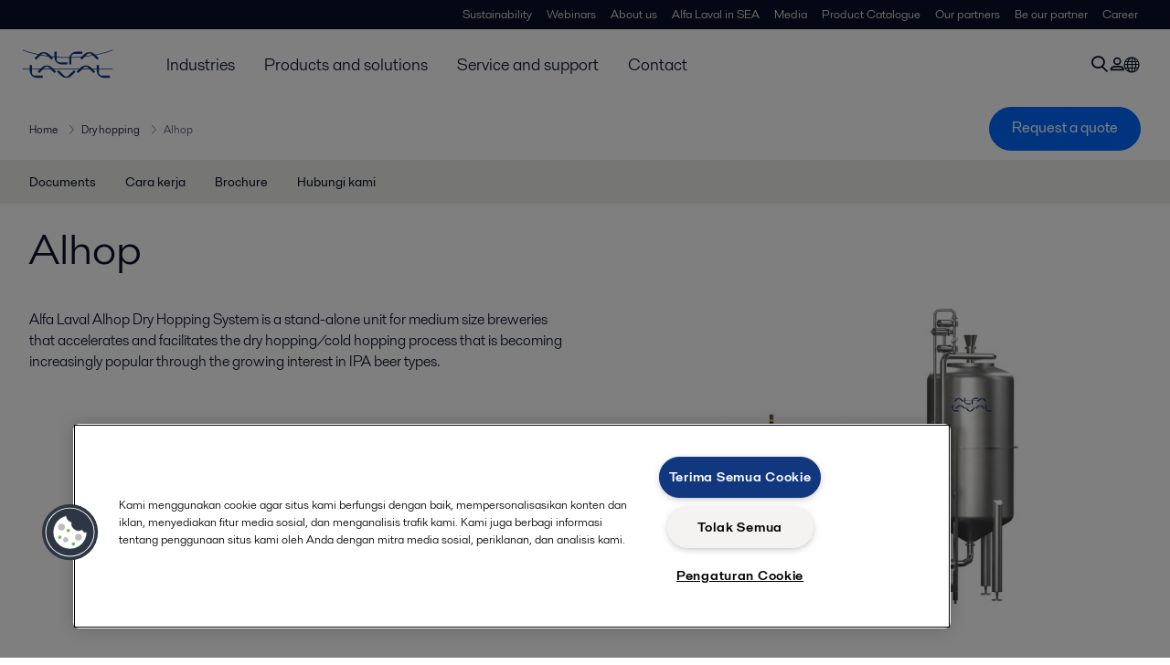

--- FILE ---
content_type: text/html; charset=utf-8
request_url: https://www.alfalaval.id/products/process-solutions/brewery-solutions/dry-hopping/alhop/
body_size: 6571
content:
<!DOCTYPE html>
<html class="desktop not-touch" lang="id" data-locale="id">
<head>
    <meta charset="UTF-8">
<meta http-equiv="Cache-Control" content="no-cache, no-store, must-revalidate">
<meta http-equiv="Pragma" content="no-cache">
<meta http-equiv="Expires" content="0">
<meta name="viewport" content="width=device-width, initial-scale=1.0">
        <meta name="referrer" content="strict-origin-when-cross-origin">

    <meta http-equiv="X-UA-Compatible" content="IE=edge">

        <title>Alhop | Alfa Laval</title>

        <meta name="description" content="Alfa Laval Alhop Dry Hopping System is a stand-alone unit for medium size breweries that accelerates and facilitates the dry hopping/cold hopping process that is becoming increasingly popular through the growing interest in IPA beer types.">


            <link rel="canonical" href="https://www.alfalaval.id/products/process-solutions/brewery-solutions/dry-hopping/alhop/">

<link rel="alternate" hreflang="bg" href="https://www.alfalaval.bg/products/process-solutions/brewery-solutions/dry-hopping/alhop/">
<link rel="alternate" hreflang="cs" href="https://www.alfalaval.cz/produkty/provozni-reseni/reseni-pro-pivovarnictvi/chmeleni-za-studena/alhop/">
<link rel="alternate" hreflang="da" href="https://www.alfalaval.dk/produkter-og-losninger/proceslosninger/bryggerilosninger/dry-hopping/alhop/">
<link rel="alternate" hreflang="de" href="https://www.alfalaval.de/produkte/prozessloesungen/brauereiloesungen/dry-hopping/alhop/">
<link rel="alternate" hreflang="en" href="https://www.alfalaval.com/products/process-solutions/brewery-solutions/dry-hopping/alhop/">
<link rel="alternate" hreflang="en-au" href="https://www.alfalaval.com.au/products/process-solutions/brewery-solutions/dry-hopping/alhop/">
<link rel="alternate" hreflang="en-bz" href="https://www.alfalaval.nl/products/process-solutions/brewery-solutions/dry-hopping/alhop/">
<link rel="alternate" hreflang="en-ca" href="https://www.alfalaval.ca/products/process-solutions/brewery-solutions/dry-hopping/alhop/">
<link rel="alternate" hreflang="en-gb" href="https://www.alfalaval.co.uk/products/process-solutions/brewery-solutions/dry-hopping/alhop/">
<link rel="alternate" hreflang="en-in" href="https://www.alfalaval.in/products/process-solutions/brewery-solutions/dry-hopping/alhop/">
<link rel="alternate" hreflang="en-my" href="https://www.alfalaval.my/products/process-solutions/brewery-solutions/dry-hopping/alhop/">
<link rel="alternate" hreflang="en-nz" href="https://www.alfalaval.co.nz/products/process-solutions/brewery-solutions/dry-hopping/alhop/">
<link rel="alternate" hreflang="en-sg" href="https://www.alfalaval.sg/products/process-solutions/brewery-solutions/dry-hopping/alhop/">
<link rel="alternate" hreflang="en-tt" href="https://www.alfalaval.ae/products/process-solutions/brewery-solutions/dry-hopping/alhop/">
<link rel="alternate" hreflang="en-us" href="https://www.alfalaval.us/products/process-solutions/brewery-solutions/dry-hopping/alhop/">
<link rel="alternate" hreflang="en-za" href="https://www.alfalaval.co.za/products/process-solutions/brewery-solutions/dry-hopping/alhop/">
<link rel="alternate" hreflang="es" href="https://www.alfalaval.es/productos-y-soluciones/soluciones-de-proceso/soluciones-para-cerveceras/dry-hopping/alhop/">
<link rel="alternate" hreflang="es-ar" href="https://www.alfalaval.lat/productos-y-soluciones/soluciones-de-procesos/soluciones-para-cerveceras/dry-hopping/alhop/">
<link rel="alternate" hreflang="es-co" href="https://www.alfalaval.com.co/productos-y-soluciones/soluciones-de-proceso/soluciones-para-cerveceras/dry-hopping/alhop/">
<link rel="alternate" hreflang="es-mx" href="https://www.alfalaval.mx/productos-y-soluciones/soluciones-de-proceso/soluciones-para-cerveceras/dry-hopping/alhop/">
<link rel="alternate" hreflang="fi" href="https://www.alfalaval.fi/tuotteet-ja-jarjestelmat/prosessiratkaisut/panimoratkaisut/dry-hopping/alhop/">
<link rel="alternate" hreflang="fr" href="https://www.alfalaval.fr/produits/solutions-de-process/solutions-pour-brasserie/dry-hopping/alhop/">
<link rel="alternate" hreflang="fr-be" href="https://www.alfalaval.nl/fr-be/produits-et-solutions/solutions-de-process/solutions-pour-brasserie/dry-hopping/alhop/">
<link rel="alternate" hreflang="fr-ca" href="https://www.alfalaval.ca/fr-ca/produits/solutions-de-process/solutions-pour-brasserie/dry-hopping/alhop/">
<link rel="alternate" hreflang="hu" href="https://www.alfalaval.hu/termekek/folyamat-megoldasok/soripari-technologiak/dry-hopping/alhop/">
<link rel="alternate" hreflang="id" href="https://www.alfalaval.id/products/process-solutions/brewery-solutions/dry-hopping/alhop/">
<link rel="alternate" hreflang="ja" href="https://www.alfalaval.jp/products/process-solutions/brewery-solutions/dry-hopping/alhop/">
<link rel="alternate" hreflang="ko" href="https://www.alfalaval.kr/products/process-solutions/brewery-solutions/dry-hopping/alhop/">
<link rel="alternate" hreflang="lt" href="https://www.alfalaval.lt/produktai-ir-sprendimai/sprendimai-procesams/sprendimai-alaus-darykloms/dry-hopping/alhop/">
<link rel="alternate" hreflang="lv" href="https://www.alfalaval.lv/produkti-un-risinajumi/tehnologisko-procesu-risinajumi/risinjumi-alusdartavm/dry-hopping/alhop/">
<link rel="alternate" hreflang="nl" href="https://www.alfalaval.nl/nl/producten/proces-oplossingen/oplossingen-voor-de-brouwerij/dry-hopping/alhop/">
<link rel="alternate" hreflang="no" href="https://www.alfalaval.no/produkter/proceslosninger/bryggerilosninger/dry-hopping/alhop/">
<link rel="alternate" hreflang="pl" href="https://www.alfalaval.pl/produkty/rozwiazania-procesowe/przemysl-browarniczy/modul-do-chmielenia-na-zimno/alhop/">
<link rel="alternate" hreflang="pt" href="https://www.alfalaval.com.br/produtos/solucoes-para-processos/solucoes-para-cervejaria/dry-hopping/alhop/">
<link rel="alternate" hreflang="ro" href="https://www.alfalaval.ro/produse/soluii-de-proces/soluii-pentru-berrii/dry-hopping/alhop/">
<link rel="alternate" hreflang="sk" href="https://www.alfalaval.sk/produkty-a-riesenia/prevadzkove-riesenie/riesenie-pre-pivovarnictvo/chmelenie-za-studena/alhop/">
<link rel="alternate" hreflang="sr" href="https://www.alfalaval.rs/proizvodi/procesna-resenja/brewery-solutions/dodavanje-hmelja/alhop/">
<link rel="alternate" hreflang="sv" href="https://www.alfalaval.se/produkter/processlosningar/bryggerilosningar/torrhumle/alhop/">
<link rel="alternate" hreflang="th" href="https://www.alfalaval.co.th/products/process-solutions/brewery-solutions/dry-hopping/alhop/">
<link rel="alternate" hreflang="tr" href="https://www.alfalaval.com.tr/urunler/proses-cozumleri/bira-prosesi-cozumleri/dry-hopping/alhop/">
<link rel="alternate" hreflang="uk" href="https://www.alfalaval.ua/products/process-solutions/brewery-solutions/dry-hopping/alhop/">
<link rel="alternate" hreflang="zh" href="https://www.alfalaval.cn/products/process-solutions/brewery-solutions/dry-hopping/alhop/">
<link rel="alternate" hreflang="zh-tw" href="https://www.alfalaval.tw/products/process-solutions/brewery-solutions/dry-hopping/alhop/">
<link rel="alternate" hreflang="x-default" href="https://www.alfalaval.com/products/process-solutions/brewery-solutions/dry-hopping/alhop/">

    
    <meta prefix="og:http://ogp.me/ns#" property="og:title" content="Alhop"><meta prefix="og:http://ogp.me/ns#" property="og:url" content="https://www.alfalaval.id/products/process-solutions/brewery-solutions/dry-hopping/alhop/"><meta prefix="og:http://ogp.me/ns#" property="og:description" content="A stand-alone unit for medium size breweries that accelerates and facilitates the dry hopping/cold hopping process that is becoming increasingly popular through the growing interest in IPA beer types."><meta prefix="og:http://ogp.me/ns#" property="og:image" content="https://www.alfalaval.id/globalassets/images/local/germany/fw/alfa-laval_alhop_640x360.jpg">

    <link rel="preconnect" href="https://cdn.cookielaw.org/">
<link rel="dns-prefetch" href="https://cdn.cookielaw.org/">

<link rel="preconnect" href="https://assets.adobedtm.com/">
<link rel="dns-prefetch" href="https://assets.adobedtm.com/">

<link rel="preconnect" href="https://www.gstatic.com/">
<link rel="dns-prefetch" href="https://www.gstatic.com/">

<link rel="preconnect" href="https://www.recaptcha.net/">
<link rel="dns-prefetch" href="https://www.recaptcha.net/">

<link href="/dist/main.9a2aa1cd7fcc67db7431.bundle.css" rel="stylesheet">    
<link rel="icon" type="image/png" sizes="16x16" href="/favicon-16x16.png">
<link rel="icon" type="image/png" sizes="32x32" href="/favicon-32x32.png">
<link rel="icon" type="image/png" sizes="48x48" href="/favicon-48x48.png">
<link rel="icon" type="image/png" sizes="64x64" href="/favicon-64x64.png">
<link rel="icon" type="image/png" sizes="128x128" href="/favicon-128x128.png">



    <script>
        window.lang = "id";
        window.pageId = "293920";
        window.pageType = "PageProductLine";
        window.countryId = "817";
        window.isCorporateSite = false;
         var ua = window.navigator.userAgent;
        var msie = ua.indexOf("MSIE ");
        if (msie > 0 || !!navigator.userAgent.match(/Trident.*rv\:11\./)) {
            var s = document.createElement('script')
            s.src = '/assets/js/pollyfill-ie.js'
            s.async = true
            document.head.appendChild(s)
        }
    </script>
<script defer src="/dist/965.9a2aa1cd7fcc67db7431.bundle.js"></script><script defer src="/dist/main.9a2aa1cd7fcc67db7431.bundle.js"></script>    <!-- OneTrust Cookies Consent Notice start for www.alfalaval.id -->
<script type="text/javascript" src="https://cdn.cookielaw.org/consent/dfeacb6d-a263-4620-934f-bdfb4e5c82c9/OtAutoBlock.js" ></script>
<script src="https://cdn.cookielaw.org/scripttemplates/otSDKStub.js" data-document-language="true" type="text/javascript" charset="UTF-8" data-domain-script="dfeacb6d-a263-4620-934f-bdfb4e5c82c9" ></script>
<script type="text/javascript">
function OptanonWrapper() { }
</script>
<!-- OneTrust Cookies Consent Notice end for www.alfalaval.id -->




<meta name="google-site-verification" content="cgr5Cr8rEnxLbMtGR5EotHX7qIpqB8xobpmwV9EI8TU" />


<!-- Adobe Data Collection (Adobe Launch) container -->
<script src=https://assets.adobedtm.com/d5c621d98c60/df93fb6174be/launch-dda8d1b8615d.min.js async></script>




<!-- GTM data layer -->
<script>
  // Defined variables below to use those for marketo hidden field population, product model datalayer
  var business_unit = 'fos'; var division = 'fandw'; var sub_application = 'brewery'; var page_category = 'products,process solutions,brewery solutions,dry hopping,alhop';
  var dataLayer = window.dataLayer = window.dataLayer || []; dataLayer.push({ event: "page_view", site: "indonesia", page_type: 'products', division: 'fandw', energy: 'false', fandw: 'true', marine: 'false', business_unit: 'fos', sub_application: 'brewery', page_category: 'products,process solutions,brewery solutions,dry hopping,alhop', campaign_tag: 'alcleanup fwdcleanup', last_publish_date: '27/11/2023 18.23.36' }, { originalLocation: document.location.protocol + "//" + document.location.hostname + document.location.pathname + document.location.search });
</script>





    

    <script type="text/javascript">
window.translations = {"searchAjaxServerErrorMessage":{"translation":"Server error, please try again later."},"searchLoadMoreCategoryResults":{"translation":"Show more results"},"searchHeadingItemsFound":{"translation":"items found."},"searchHeadingResultsFor":{"translation":"Search results for"},"optgroupBack":{"translation":"Back"},"PreviousMonth":{"translation":"Previous month"},"NextMonth":{"translation":"Next month"},"January":{"translation":"January"},"February":{"translation":"February"},"March":{"translation":"March"},"April":{"translation":"April"},"May":{"translation":"May"},"June":{"translation":"June"},"July":{"translation":"July"},"August":{"translation":"August"},"September":{"translation":"September"},"October":{"translation":"October"},"November":{"translation":"November"},"December":{"translation":"December"},"Sunday":{"translation":"Sunday"},"Monday":{"translation":"Monday"},"Tuesday":{"translation":"Tuesday"},"Wednesday":{"translation":"Wednesday"},"Thursday":{"translation":"Thursday"},"Friday":{"translation":"Friday"},"Saturday":{"translation":"Saturday"},"Sun":{"translation":"Sun"},"Mon":{"translation":"Mon"},"Tue":{"translation":"Tue"},"Wed":{"translation":"Wed"},"Thu":{"translation":"Thu"},"Fri":{"translation":"Fri"},"Sat":{"translation":"Sat"}};

    </script>
    
    
<script type="text/javascript">var appInsights=window.appInsights||function(config){function t(config){i[config]=function(){var t=arguments;i.queue.push(function(){i[config].apply(i,t)})}}var i={config:config},u=document,e=window,o="script",s="AuthenticatedUserContext",h="start",c="stop",l="Track",a=l+"Event",v=l+"Page",r,f;setTimeout(function(){var t=u.createElement(o);t.src=config.url||"https://js.monitor.azure.com/scripts/a/ai.0.js";u.getElementsByTagName(o)[0].parentNode.appendChild(t)});try{i.cookie=u.cookie}catch(y){}for(i.queue=[],r=["Event","Exception","Metric","PageView","Trace","Dependency"];r.length;)t("track"+r.pop());return t("set"+s),t("clear"+s),t(h+a),t(c+a),t(h+v),t(c+v),t("flush"),config.disableExceptionTracking||(r="onerror",t("_"+r),f=e[r],e[r]=function(config,t,u,e,o){var s=f&&f(config,t,u,e,o);return s!==!0&&i["_"+r](config,t,u,e,o),s}),i}({instrumentationKey:"dcc7b387-c062-44c7-9f04-a1e3a5481ab6",sdkExtension:"a"});window.appInsights=appInsights;appInsights.queue&&appInsights.queue.length===0&&appInsights.trackPageView();</script></head>


<body class=" l-site">
    



    <div id="requestcontact" class="request-modal"></div>
    <div id="webshop" class="request-modal"></div>

    <div id="header" class="l-header with-breadcrumbs with-in-page-nav">
        

<div class="l-header-sticky-wrapper" id="l-header-sticky-wrapper">
    <div class="l-header-sticky offset-top">
        <div class="l-header-top-bar">
            <div class="l-header-container-specialmenu">
                <div class="l-flex-items"></div>
                <div class="l-flex-items center">
                    <div class="c-top-menu loading"></div>
                </div>
            </div>
        </div>


        <div class="l-header-main">
            <div class="l-header-container loading">
                <div class="l-header-main-left">
                </div>
                <div class="l-header-main-brand">
                    <a class="header-logo-primary">
                        <img src="/ui/css/img/logo-alfalaval.svg" alt="Alfa Laval" height="100px" width="100px"></img>
                    </a>
                </div>

                <div class="l-header-main-right">
                    <div class="l-header-main-menu"></div>
                </div>
            </div>
        </div>
            <div class="c-headerbar">
                <div class="c-headerbar-container loading">
                    <div>
                        <div class="c-breadcrumb">
                            <div class="c-breadcrumb-container"></div>
                            <div class="c-headerbar-social"></div>
                        </div>
                    </div>
                </div>
            </div>
                    <div class="c-in-page-nav loading"></div>

    </div>

</div>

    </div>
    <div class="overlay"></div>

    <section class="page-content l-page">
        

<div data-to-be-optimized="true">
    


<div class="l-page-product-line">
    <div class="l-content">
        <div class="l-section l-section-100">
            <div class="c-in-page-nav ">
                <div class="c-in-page-nav-swiper swiper-container">
<ul class="c-in-page-nav-list swiper-wrapper">
                <li class="c-in-page-nav-list-item swiper-slide">
                    <a href="#Nav-Documents">Documents</a>
                </li>
                <li class="c-in-page-nav-list-item swiper-slide"><a href="#Nav-290279"> Cara kerja</a>  </li>
            <li class="c-in-page-nav-list-item swiper-slide"><a href="#Nav-292930"> Brochure</a>  </li>
            <li class="c-in-page-nav-list-item swiper-slide"><a href="#Nav-290338"> Hubungi kami</a>  </li>

</ul>
                </div>

                <div class="c-in-page-nav-button is-next is-hidden"></div>
                <div class="c-in-page-nav-button is-prev is-hidden"></div>
            </div>
        </div>
    </div>
    <div class="l-content is-bound">
    <div class="l-section l-section-100 flex-order-2">
        <div class="l-section l-section-100 l-section-padding">
                <h1 class="al-break-word">Alhop</h1>
        </div>
    </div>
    <div class="l-section l-section-50 flex-order-3">
        <div class="l-section l-section-100 l-section-padding">
            
            <p>Alfa Laval Alhop Dry Hopping System is a stand-alone unit for medium size breweries that accelerates and facilitates the dry hopping/cold hopping process that is becoming increasingly popular through the growing interest in IPA beer types.</p>
        </div>
    </div>
    <div class="l-section l-section-50 flex-order-1">
            <div class="l-section l-section-100 l-section-padding img-no-paddiing">
                <div class="c-block-title-banner-new">
                    <img src="https://www.alfalaval.id/globalassets/images/local/germany/fw/alfa-laval_alhop_640x360.jpg" class="fixie-block" alt="Alfa Laval Alhop 640x360" height="360" width="640"/>
                </div>
            </div>
    </div>

    </div>

        <section class="l-benefits-area">
            <div class="l-content is-bound">
                <div class="l-section l-section-50">
                    <div class="l-section l-section-100 l-section-padding">
                            <div class="c-block-benefit-list-title"><h2> Enhanced yield and taste stability as well as reduced use of hops  </h2></div>

<ul class="c-block-benefit-list">
        <li class="c-block-benefit-list-item">Fast and efficient extraction rate owing to dynamic agitation </li>
            <li class="c-block-benefit-list-item">High product throughput while no risk of clogging thanks to the cross flow process </li>
            <li class="c-block-benefit-list-item">Simple and automatable system </li>


        <li class="c-block-benefit-list-item">Minimal introduction of hop solids into the tank </li>
            <li class="c-block-benefit-list-item">Reduced product losses </li>
</ul>


                    </div>
                </div>

                    <div class="l-section l-section-50 ">
                        <div class="l-section l-section-100 l-section-padding">
                            <div class="c-description-text pt-8 wysiwyg">Alfa Laval Alhop Dry Hopping System is a stand-alone unit for medium size breweries that accelerates and facilitates the dry hopping/cold hopping process that is becoming increasingly popular through the growing interest in IPA beer types.  </div>
                        </div>
                    </div>

            </div>
        </section>

    

    <div class="l-content">

        <div class="l-section l-section-100">
            <div id="RelatedTabs"></div>
        </div>
    </div>

    <!--content area-->
    <!--old template-->
    <div class="l-content is-bound"><span id="Nav-290279" class="c-in-page-nav-target in-page-block-level">.</span>

<div class="l-section l-section-100 l-section-padding" id="ref293922">

<div class="c-block">
            <div class="wysiwyg">
            <div class="OutlineElement Ltr SCXW214210246">
<p class="Paragraph SCXW214210246"><span class="TextRun SCXW214210246" lang="EN-GB"><span class="NormalTextRun SCXW214210246">After their introduction in the&nbsp;</span><span class="SpellingError SCXW214210246">Alhop</span><span class="NormalTextRun SCXW214210246">, the ho</span></span><span class="TextRun SCXW214210246" lang="EN-GB">p pellets are disaggregated&nbsp;</span><span class="TextRun SCXW214210246" lang="EN-GB">in the beer and&nbsp;</span><span class="TextRun SCXW214210246" lang="EN-GB">kept homogenized</span><span class="TextRun SCXW214210246" lang="EN-GB"><span class="NormalTextRun SCXW214210246">&nbsp;in the&nbsp;</span><span class="ContextualSpellingAndGrammarError SCXW214210246">cross flow</span><span class="NormalTextRun SCXW214210246">&nbsp;recirculation loop. While the&nbsp;</span><span class="SpellingError SCXW214210246">Alhop</span><span class="NormalTextRun SCXW214210246">&nbsp;is continuously fed with beer, dry hopped beer&nbsp;</span></span><span class="TextRun SCXW214210246" lang="EN-GB">flows</span><span class="TextRun SCXW214210246" lang="EN-GB">&nbsp;continuously</span><span class="TextRun SCXW214210246" lang="EN-GB">&nbsp;out through the specifically designed strainer.</span><span class="EOP SCXW214210246" data-ccp-props="{&quot;134233279&quot;:true,&quot;335559685&quot;:284}">&nbsp;</span></p>
</div>
<div class="OutlineElement Ltr SCXW214210246">
<p class="Paragraph SCXW214210246"><span class="TextRun SCXW214210246" lang="EN-GB">Once the extraction process is over, the beer trappe</span><span class="TextRun SCXW214210246" lang="EN-GB">d in the system is recovered by</span><span class="TextRun SCXW214210246" lang="EN-GB"><span class="NormalTextRun SCXW214210246">&nbsp;</span></span><span class="TextRun SCXW214210246" lang="EN-GB"><span class="NormalTextRun SCXW214210246">concentration and&nbsp;</span><span class="SpellingError SCXW214210246">diafiltration</span><span class="NormalTextRun SCXW214210246">&nbsp;process. For alpha acids recovery, the hop slurry is further washed off with deaerated water</span></span><span class="TextRun SCXW214210246" lang="EN-GB"><span class="NormalTextRun SCXW214210246">&nbsp;</span></span><span class="TextRun SCXW214210246" lang="EN-GB">(DAW) to end with a pumpable suspension of hops in DAW</span><span class="TextRun SCXW214210246" lang="EN-GB">.</span></p>
</div>
        </div>
    </div></div><div class="l-section l-section-100 l-section-padding" id="ref294541"><div class="c-vignette-block is-standard is-image-right is-grey">
    <div class="c-vignette-block-body">
        <div class="c-vignette-block-body-wrapper">
            <div class="c-vignette-block-content">
                    <div class="c-vignette-block-title">
                        <h2>Brochure</h2>
                    </div>

                    <div class="c-vignette-block-text">
                        <p>
                            You can read more about the efficiency, practicality and technical details of the Alfa Laval Alhop by downloading the product leaflet.  
                        </p>
                    </div>

                    <div class="c-vignette-block-link-list">

                    </div>

            </div>
                <div class="c-vignette-block-button">
                    <a class="c-button" href="https://www.alfalaval.id/globalassets/documents/products/process-solutions/brewery-solutions/dry-hopping/alhop/alfa-laval-alhop-beer-dry-hopping-equipment-product-leaflet.pdf">Download leaflet</a>
                </div>
        </div>

    </div>

        <div class="img-section">
            <img class="c-vignette-block-thumbnail" src="https://www.alfalaval.id/globalassets/images/local/central-europe/hops_640x360.jpg" loading="lazy" alt="hops 640x360" height="360" width="640"/>
        </div>
</div>

</div><span id="Nav-292930" class="c-in-page-nav-target in-page-block-level">.</span>

<span id="Nav-290338" class="c-in-page-nav-target in-page-block-level">.</span>

<div class="l-section l-section-100 l-section-padding" id="ref293131">

<div class="c-block">
            <div class="wysiwyg">
            <h2>Ada yang bisa kami bantu?</h2>
        </div>
    </div></div><div class="l-section l-section-100 l-section-padding" id="ref293937">

<div class="c-block">
            <div class="wysiwyg">
            <p>We don’t offer a one-size-fits-all approach so before we make any recommendations we want to hear your side of the story and speak to your personally about your aims, ambitions and requirements in terms of dry hopping specifically and your brewery in general.</p>
        </div>
    </div></div></div>
    <div><div class="l-content is-bound"><div class="c-block-page-section"></div><span id="Nav-292995" class="c-in-page-nav-target in-page-block-level">.</span>
</div><div class="l-content l-content-without-padding ">        <h2 class="block-page-section-title hidden"></h2>
<div class="hidden"></div><div class="l-section l-section-50 l-section-padding" id="ref295100"><div class="c-hero-banner">
        <div class="c-hero-banner-desktop">
            <img src="https://www.alfalaval.id/globalassets/images/industries/food-and-water/food-dairy-and-beverage/beverage/beer-production/commercial-brewing/commercial-brewing-tank-farm_1920x480.jpg" loading="lazy" alt="commercial brewing tank farm 1920x480" height="480" width="1920" />
        </div>
        <div class="c-hero-banner-image">
            <img src="https://www.alfalaval.id/globalassets/images/industries/food-and-water/food-dairy-and-beverage/beverage/beer-production/commercial-brewing-tank-farm_640x360.jpg" loading="lazy" alt="Commercial brewing tank farm" height="360" width="640">
        </div>


    <div class="c-hero-banner-content">
        <div class="c-hero-banner-card c-hero-banner-card-light c-hero-banner-card-center">
                    <p class="c-hero-banner-card-header header-as-p-tag">Commercial brewing</p>
                            <h2 class="c-hero-banner-card-subtitle">Making your brands unique</h2>
                            <p class="c-hero-banner-card-paragraph">Brewery technologies that boost yields, use less energy and water, reduce waste and produce remarkable beers  </p>
                            <div class="c-hero-banner-card-button-container button-container-center">
                    <a href="/industries/food-dairy-beverage/beverage-processing/beer-production/commercial-brewing/" class="c-hero-banner-card-button button-primary">Discover now</a>
                </div>
        </div>
    </div>

</div></div><div class="l-section l-section-50 l-section-padding" id="ref293410"><div class="c-hero-banner">
        <div class="c-hero-banner-desktop">
            <img src="https://www.alfalaval.id/globalassets/images/industries/food-and-water/food-dairy-and-beverage/beverage/beer-production/craft-brewing/craft-brewers-1920x480.jpg" loading="lazy" alt="Craft brewers 1920x480" height="480" width="1920" />
        </div>
        <div class="c-hero-banner-image">
            <img src="https://www.alfalaval.id/globalassets/images/industries/food-and-water/food-dairy-and-beverage/beverage/beer-production/craft-brewing/solutions-for-craft-brewers-640x360.jpg" loading="lazy" alt="Beer bottles" height="360" width="640">
        </div>


    <div class="c-hero-banner-content">
        <div class="c-hero-banner-card c-hero-banner-card-light c-hero-banner-card-center">
                    <p class="c-hero-banner-card-header header-as-p-tag">Craft brewing</p>
                            <h2 class="c-hero-banner-card-subtitle">Share your passion</h2>
                            <p class="c-hero-banner-card-paragraph">Add our expertise to your energy for craft brewing. Find potential challenges in your craft brewing journey</p>
                            <div class="c-hero-banner-card-button-container button-container-center">
                    <a href="/industries/food-dairy-beverage/beverage-processing/beer-production/craft-brewing/" class="c-hero-banner-card-button button-primary">and learn how to overcome them</a>
                </div>
        </div>
    </div>

</div></div></div></div>

</div>
</div>
    </section>

    <div id="footer" class="l-footer-area"></div>

    
    
<noscript>
	<img src="/util/LiveMonitor/Tracking/Index?contentId=293920&amp;languageId=id" alt="" style="display:none" />
</noscript>

<script type="text/javascript" src="/ClientResources/Scripts/native.history.js"></script>
<script type="text/javascript" src="/ClientResources/Scripts/find.js"></script>
<script type="text/javascript">
void(function(){
    var tUrl = "/util/LiveMonitor/Tracking/Index?contentId=293920&languageId=id";
    
    tUrl += (tUrl.indexOf("?") > 0 ? "&" : "?");
    var tUrl1 = tUrl + "r=" + Math.random() + "&referrer=" + escape(document.referrer);
    document.write("<img id='LiveMonTransparentImage' src='" + tUrl1 + "' alt='' width='1' height='1'/>");

    
    
    
    window.onpageshow = function (ev) {
        if (ev && ev.persisted){
            document.getElementById("LiveMonTransparentImage").src = tUrl + "r=" + Math.random() + "&referrer=" + escape(document.referrer);
        }
    }
}());
</script>
<script type="text/javascript">
if(typeof FindApi === 'function'){var api = new FindApi();api.setApplicationUrl('/');api.setServiceApiBaseUrl('/find_v2/');api.processEventFromCurrentUri();api.bindWindowEvents();api.bindAClickEvent();api.sendBufferedEvents();}
</script>

    
    
    




<script type="text/javascript" src="/ui/js/modules/EpiForms.js?v=0120150204"></script>

</body>
</html>